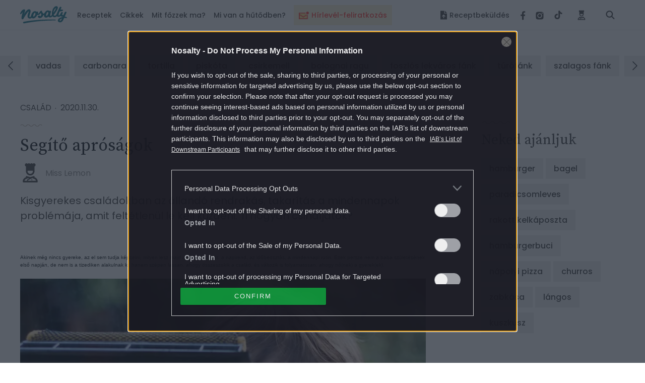

--- FILE ---
content_type: text/html; charset=utf-8
request_url: https://www.google.com/recaptcha/api2/aframe
body_size: 183
content:
<!DOCTYPE HTML><html><head><meta http-equiv="content-type" content="text/html; charset=UTF-8"></head><body><script nonce="SHA6e7LKndpKrC7P_RXqyw">/** Anti-fraud and anti-abuse applications only. See google.com/recaptcha */ try{var clients={'sodar':'https://pagead2.googlesyndication.com/pagead/sodar?'};window.addEventListener("message",function(a){try{if(a.source===window.parent){var b=JSON.parse(a.data);var c=clients[b['id']];if(c){var d=document.createElement('img');d.src=c+b['params']+'&rc='+(localStorage.getItem("rc::a")?sessionStorage.getItem("rc::b"):"");window.document.body.appendChild(d);sessionStorage.setItem("rc::e",parseInt(sessionStorage.getItem("rc::e")||0)+1);localStorage.setItem("rc::h",'1769102737754');}}}catch(b){}});window.parent.postMessage("_grecaptcha_ready", "*");}catch(b){}</script></body></html>

--- FILE ---
content_type: application/javascript
request_url: https://www.nosalty.hu/build/assets/Button-wFm6R4dt.js
body_size: 132
content:
import{j as e}from"./index-D3mqsRyr.js";const a=({onClick:t,children:n,type:o="button",classNames:s="-secondary -w20rem",...r})=>e.jsx("button",{className:`m-button ${s} -sm d-print-none`,type:o,onClick:t,tabIndex:-1,...r,children:n});export{a as B};
